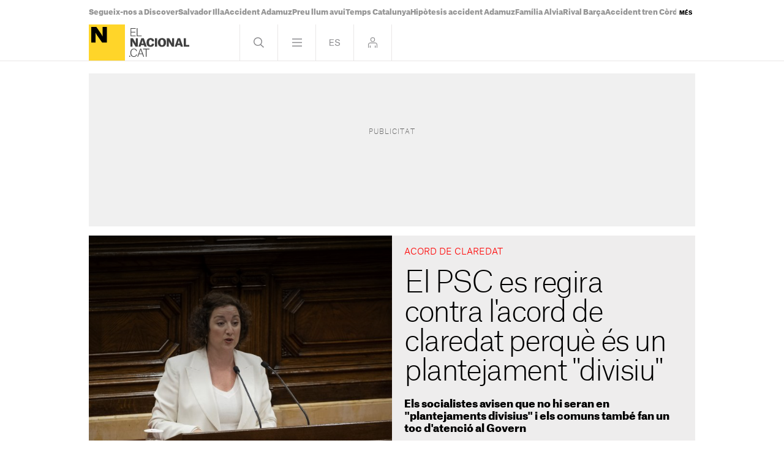

--- FILE ---
content_type: text/html; charset=utf-8
request_url: https://cdn.jwplayer.com/players/koE0etpE-91Bu4kSF.html
body_size: 1411
content:
<!DOCTYPE html>
<html>
  <head prefix="og:http://ogp.me/ns#">
    <title>El Psc Critica Que Aragonès Reactivi L&#39;acord De Claredat En Lloc De  Dedicar Els Esforços  Als  Grans Problemes  De País</title>
    <meta charset="utf-8">
    <meta property="og:url" content="https://cdn.jwplayer.com/previews/koE0etpE-91Bu4kSF">
    <meta property="og:title" content="El Psc Critica Que Aragonès Reactivi L&#39;acord De Claredat En Lloc De  Dedicar Els Esforços  Als  Grans Problemes  De País">
    <meta property="og:image" content="https://assets-jpcust.jwpsrv.com/thumbs/koE0etpE-720.jpg">
    <meta property="og:type" content="video">
    <meta property="og:video" content="https://cdn.jwplayer.com/videos/koE0etpE-CyAro5ZQ.mp4">
    <meta property="og:video:secure_url" content="https://cdn.jwplayer.com/videos/koE0etpE-CyAro5ZQ.mp4">
    <meta property="og:video:type" content="video/mp4">
    <meta property="og:video:width" content="640">
    <meta property="og:video:height" content="360">
    <meta name="twitter:card" content="player">
    <meta name="twitter:player" content="https://cdn.jwplayer.com/players/koE0etpE-91Bu4kSF.html">
    <meta name="twitter:player:width" content="640">
    <meta name="twitter:player:height" content="360">
    <meta name="twitter:player:stream" content="https://cdn.jwplayer.com/videos/koE0etpE-640.mp4">
    <meta name="twitter:player:stream:content_type" content="video/mp4; codecs=&quot;avc1.42E01E, mp4a.40.2&quot;">
    <style type="text/css">
        body { background: #2f3542; color: #FFF; font: 1rem/1.5 Arial, sans-serif; margin: 0 auto; padding: 0; overflow: hidden }
        #title, #description { display: none; font-weight: normal; -webkit-font-smoothing: antialiased }
        #title { font-size: 24px; margin: 40px auto 10px }
        #description { color: #aab4c8; font-size: 14px; margin: 15px auto }
    </style>
    <script type="text/javascript">
    </script>
  </head>
  <body>
    <h1 id="title">El Psc Critica Que Aragonès Reactivi L&#39;acord De Claredat En Lloc De  Dedicar Els Esforços  Als  Grans Problemes  De País</h1>
    <div id="botr_koE0etpE_91Bu4kSF_div"></div>
    <p id="description"></p>
    <script>
        (function() {
            var head = document.head;
            var script;
            function setupPlayer(w, h) {
                if (script) return;
                script = document.createElement('script');
                script.async = 1;
                script.src = "https://cdn.jwplayer.com/players/koE0etpE-91Bu4kSF.js";
                head.appendChild(script);
                if (w && h) {
                    var interval = setInterval(function() {
                        var jwplayer = window.jwplayer;
                        if (jwplayer && jwplayer('botr_koE0etpE_91Bu4kSF_div')) {
                            clearInterval(interval);
                            jwplayer('botr_koE0etpE_91Bu4kSF_div').on('ready', function(){this.resize(w, h);});
                        }
                    }, 100);
                }
            }
            function setMeta(name, value) {
                var meta = window.document.querySelector('meta[property="' + name + '"]');
                if (!meta) {
                    meta = document.createElement('meta');
                    meta.setAttribute('property', name);
                    head.appendChild(meta);
                }
                meta.setAttribute('content', value);
            }
            if (window === window.top) {
                document.getElementById("title").style.display = "block";
                document.getElementById("description").style.display = "block";
                document.body.style.width = "640px";
                setupPlayer();
            } else {
                var w = 0;
                var h = 0;
                    if (window.innerWidth) {
                        w = Math.max(window.innerWidth,document.documentElement.clientWidth);
                        h = Math.max(window.innerHeight,document.documentElement.clientHeight);
                    }
                /** Used to pass play/pause messages parent iframe via postMessage **/
                window.addEventListener("message", function(evt) {
                    var player = window.jwplayer ? window.jwplayer('botr_koE0etpE_91Bu4kSF_div') : null;
                    switch (evt.data) {
                        case "play" && player:
                            player.play();
                            break;
                        case "pause" && player:
                            player.pause();
                            break;
                        default:
                            if (evt.data.type && evt.data.type === 'page-meta' && !script) {
                                setMeta('og:description', evt.data.description);
                                setMeta('og:title', evt.data.title);
                                setupPlayer(w, h);
                            }
                    }
                });
                window.addEventListener('load', function() {
                    setTimeout(function() {setupPlayer(w, h);}, 100);
                });
            }
        }());
    </script>
  </body>
</html>


--- FILE ---
content_type: text/vtt
request_url: https://cdn.jwplayer.com/strips/koE0etpE-120.vtt
body_size: 84
content:
WEBVTT

00:00.000 --> 00:02.000
koE0etpE-120.jpg#xywh=0,0,120,67

00:02.000 --> 00:04.000
koE0etpE-120.jpg#xywh=120,0,120,67

00:04.000 --> 00:06.000
koE0etpE-120.jpg#xywh=240,0,120,67

00:06.000 --> 00:08.000
koE0etpE-120.jpg#xywh=360,0,120,67

00:08.000 --> 00:10.000
koE0etpE-120.jpg#xywh=0,67,120,67

00:10.000 --> 00:12.000
koE0etpE-120.jpg#xywh=120,67,120,67

00:12.000 --> 00:14.000
koE0etpE-120.jpg#xywh=240,67,120,67

00:14.000 --> 00:16.000
koE0etpE-120.jpg#xywh=360,67,120,67

00:16.000 --> 00:18.000
koE0etpE-120.jpg#xywh=0,134,120,67

00:18.000 --> 00:20.000
koE0etpE-120.jpg#xywh=120,134,120,67

00:20.000 --> 00:22.000
koE0etpE-120.jpg#xywh=240,134,120,67

00:22.000 --> 00:24.000
koE0etpE-120.jpg#xywh=360,134,120,67

00:24.000 --> 00:26.000
koE0etpE-120.jpg#xywh=0,201,120,67

00:26.000 --> 00:28.000
koE0etpE-120.jpg#xywh=120,201,120,67

00:28.000 --> 00:30.000
koE0etpE-120.jpg#xywh=240,201,120,67

00:30.000 --> 00:32.000
koE0etpE-120.jpg#xywh=360,201,120,67

00:32.000 --> 00:34.000
koE0etpE-120.jpg#xywh=0,268,120,67

00:34.000 --> 00:36.000
koE0etpE-120.jpg#xywh=120,268,120,67

00:36.000 --> 00:38.000
koE0etpE-120.jpg#xywh=240,268,120,67

00:38.000 --> 00:40.000
koE0etpE-120.jpg#xywh=360,268,120,67

00:40.000 --> 00:42.000
koE0etpE-120.jpg#xywh=0,335,120,67

00:42.000 --> 00:44.000
koE0etpE-120.jpg#xywh=120,335,120,67

00:44.000 --> 00:46.000
koE0etpE-120.jpg#xywh=240,335,120,67

00:46.000 --> 00:48.000
koE0etpE-120.jpg#xywh=360,335,120,67

00:48.000 --> 00:50.000
koE0etpE-120.jpg#xywh=0,402,120,67

00:50.000 --> 00:52.000
koE0etpE-120.jpg#xywh=120,402,120,67

00:52.000 --> 00:54.000
koE0etpE-120.jpg#xywh=240,402,120,67

00:54.000 --> 00:56.000
koE0etpE-120.jpg#xywh=360,402,120,67

00:56.000 --> 00:58.000
koE0etpE-120.jpg#xywh=0,469,120,67

00:58.000 --> 01:00.000
koE0etpE-120.jpg#xywh=120,469,120,67

01:00.000 --> 01:02.000
koE0etpE-120.jpg#xywh=240,469,120,67

01:02.000 --> 01:04.000
koE0etpE-120.jpg#xywh=360,469,120,67

01:04.000 --> 01:06.000
koE0etpE-120.jpg#xywh=0,536,120,67

01:06.000 --> 01:08.000
koE0etpE-120.jpg#xywh=120,536,120,67

01:08.000 --> 01:10.000
koE0etpE-120.jpg#xywh=240,536,120,67

01:10.000 --> 01:12.000
koE0etpE-120.jpg#xywh=360,536,120,67

01:12.000 --> 01:14.000
koE0etpE-120.jpg#xywh=0,603,120,67

01:14.000 --> 01:16.000
koE0etpE-120.jpg#xywh=120,603,120,67

01:16.000 --> 01:18.000
koE0etpE-120.jpg#xywh=240,603,120,67

01:18.000 --> 01:20.000
koE0etpE-120.jpg#xywh=360,603,120,67

01:20.000 --> 01:22.000
koE0etpE-120.jpg#xywh=0,670,120,67

01:22.000 --> 01:23.800
koE0etpE-120.jpg#xywh=120,670,120,67

